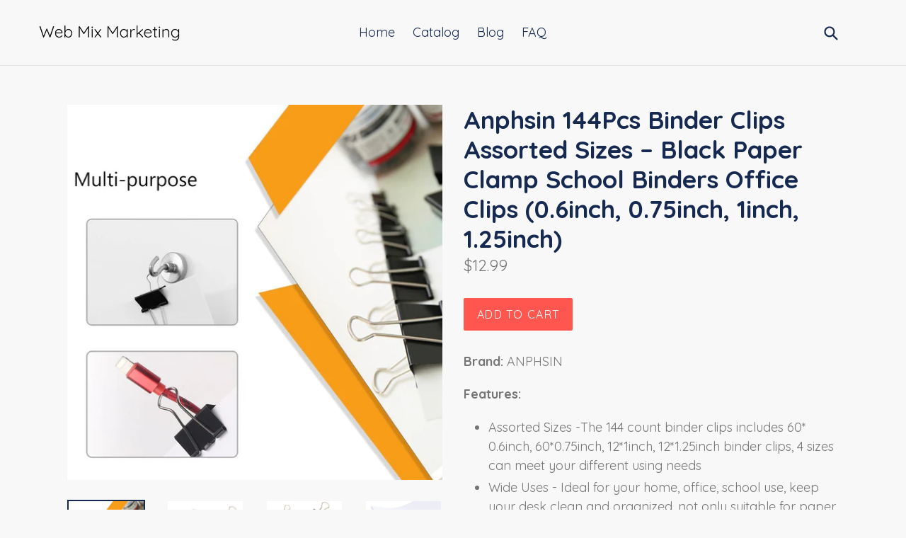

--- FILE ---
content_type: text/html; charset=utf-8
request_url: https://webmixmarketing.com/products/anphsin-144pcs-binder-clips-assorted-sizes-black-paper-clamp-school-binders-office-clips-0-6inch-0-75inch-1inch-1-25inch
body_size: 15472
content:
<!doctype html>
<!--[if IE 9]> <html class="ie9 no-js" lang="en"> <![endif]-->
<!--[if (gt IE 9)|!(IE)]><!--> <html class="no-js" lang="en"> <!--<![endif]-->
<head>
  
  <meta name="p:domain_verify" content="aa984fd18b1ef7e402ae42a9191de635"/>
  
  <meta charset="utf-8">
  <meta http-equiv="X-UA-Compatible" content="IE=edge,chrome=1">
  <meta name="viewport" content="width=device-width,initial-scale=1">
  <meta name="theme-color" content="#ff574f">
  <link rel="canonical" href="https://webmixmarketing.com/products/anphsin-144pcs-binder-clips-assorted-sizes-black-paper-clamp-school-binders-office-clips-0-6inch-0-75inch-1inch-1-25inch">

  

  
  <title>
    Anphsin 144Pcs Binder Clips Assorted Sizes – Black Paper Clamp School 
    
    
    
      &ndash; Web Mix Marketing
    
  </title>

  
    <meta name="description" content="Brand: ANPHSINFeatures: Assorted Sizes -The 144 count binder clips includes 60* 0.6inch, 60*0.75inch, 12*1inch, 12*1.25inch binder clips, 4 sizes can meet your different using needs Wide Uses - Ideal for your home, office, school use, keep your desk clean and organized, not only suitable for paper documents, notebooks,">
  

  <!-- /snippets/social-meta-tags.liquid -->




<meta property="og:site_name" content="Web Mix Marketing">
<meta property="og:url" content="https://webmixmarketing.com/products/anphsin-144pcs-binder-clips-assorted-sizes-black-paper-clamp-school-binders-office-clips-0-6inch-0-75inch-1inch-1-25inch">
<meta property="og:title" content="Anphsin 144Pcs Binder Clips Assorted Sizes – Black Paper Clamp School Binders Office Clips (0.6inch, 0.75inch, 1inch, 1.25inch)">
<meta property="og:type" content="product">
<meta property="og:description" content="Brand: ANPHSINFeatures: Assorted Sizes -The 144 count binder clips includes 60* 0.6inch, 60*0.75inch, 12*1inch, 12*1.25inch binder clips, 4 sizes can meet your different using needs Wide Uses - Ideal for your home, office, school use, keep your desk clean and organized, not only suitable for paper documents, notebooks,">

  <meta property="og:price:amount" content="12.99">
  <meta property="og:price:currency" content="USD">

<meta property="og:image" content="http://webmixmarketing.com/cdn/shop/products/61bDpTaVJ1L_1200x1200.jpg?v=1568016035"><meta property="og:image" content="http://webmixmarketing.com/cdn/shop/products/61x6Hds22AL_1200x1200.jpg?v=1568016035"><meta property="og:image" content="http://webmixmarketing.com/cdn/shop/products/61VocURCYeL_1200x1200.jpg?v=1568016035">
<meta property="og:image:secure_url" content="https://webmixmarketing.com/cdn/shop/products/61bDpTaVJ1L_1200x1200.jpg?v=1568016035"><meta property="og:image:secure_url" content="https://webmixmarketing.com/cdn/shop/products/61x6Hds22AL_1200x1200.jpg?v=1568016035"><meta property="og:image:secure_url" content="https://webmixmarketing.com/cdn/shop/products/61VocURCYeL_1200x1200.jpg?v=1568016035">


<meta name="twitter:card" content="summary_large_image">
<meta name="twitter:title" content="Anphsin 144Pcs Binder Clips Assorted Sizes – Black Paper Clamp School Binders Office Clips (0.6inch, 0.75inch, 1inch, 1.25inch)">
<meta name="twitter:description" content="Brand: ANPHSINFeatures: Assorted Sizes -The 144 count binder clips includes 60* 0.6inch, 60*0.75inch, 12*1inch, 12*1.25inch binder clips, 4 sizes can meet your different using needs Wide Uses - Ideal for your home, office, school use, keep your desk clean and organized, not only suitable for paper documents, notebooks,">


  <link href="//webmixmarketing.com/cdn/shop/t/2/assets/theme.scss.css?v=113897282217536588311656106694" rel="stylesheet" type="text/css" media="all" />
  

  <link href="//fonts.googleapis.com/css?family=Quicksand:400,700" rel="stylesheet" type="text/css" media="all" />


  



  <script>
    var theme = {
      strings: {
        addToCart: "Add to cart",
        soldOut: "Sold out",
        unavailable: "Unavailable",
        showMore: "Show More",
        showLess: "Show Less",
        addressError: "Error looking up that address",
        addressNoResults: "No results for that address",
        addressQueryLimit: "You have exceeded the Google API usage limit. Consider upgrading to a \u003ca href=\"https:\/\/developers.google.com\/maps\/premium\/usage-limits\"\u003ePremium Plan\u003c\/a\u003e.",
        authError: "There was a problem authenticating your Google Maps account."
      },
      moneyFormat: "${{amount}}"
    }

    document.documentElement.className = document.documentElement.className.replace('no-js', 'js');
  </script>

  <!--[if (lte IE 9) ]><script src="//webmixmarketing.com/cdn/shop/t/2/assets/match-media.min.js?v=22265819453975888031552575091" type="text/javascript"></script><![endif]-->

  

  <!--[if (gt IE 9)|!(IE)]><!--><script src="//webmixmarketing.com/cdn/shop/t/2/assets/lazysizes.js?v=68441465964607740661552575091" async="async"></script><!--<![endif]-->
  <!--[if lte IE 9]><script src="//webmixmarketing.com/cdn/shop/t/2/assets/lazysizes.min.js?167"></script><![endif]-->

  <!--[if (gt IE 9)|!(IE)]><!--><script src="//webmixmarketing.com/cdn/shop/t/2/assets/vendor.js?v=136118274122071307521552575092" defer="defer"></script><!--<![endif]-->
  <!--[if lte IE 9]><script src="//webmixmarketing.com/cdn/shop/t/2/assets/vendor.js?v=136118274122071307521552575092"></script><![endif]-->

  <!--[if (gt IE 9)|!(IE)]><!--><script src="//webmixmarketing.com/cdn/shop/t/2/assets/theme.js?v=175072609754299674291552575091" defer="defer"></script><!--<![endif]-->
  <!--[if lte IE 9]><script src="//webmixmarketing.com/cdn/shop/t/2/assets/theme.js?v=175072609754299674291552575091"></script><![endif]-->

  <script>window.performance && window.performance.mark && window.performance.mark('shopify.content_for_header.start');</script><meta id="shopify-digital-wallet" name="shopify-digital-wallet" content="/8566276176/digital_wallets/dialog">
<link rel="alternate" type="application/json+oembed" href="https://webmixmarketing.com/products/anphsin-144pcs-binder-clips-assorted-sizes-black-paper-clamp-school-binders-office-clips-0-6inch-0-75inch-1inch-1-25inch.oembed">
<script async="async" src="/checkouts/internal/preloads.js?locale=en-US"></script>
<script id="shopify-features" type="application/json">{"accessToken":"00c14d1789a1f484cb9236beccaaef96","betas":["rich-media-storefront-analytics"],"domain":"webmixmarketing.com","predictiveSearch":true,"shopId":8566276176,"locale":"en"}</script>
<script>var Shopify = Shopify || {};
Shopify.shop = "webmixmarketing.myshopify.com";
Shopify.locale = "en";
Shopify.currency = {"active":"USD","rate":"1.0"};
Shopify.country = "US";
Shopify.theme = {"name":"debut-customized-08mar2019-0611am","id":47311454288,"schema_name":"Debut","schema_version":"2.2.1","theme_store_id":null,"role":"main"};
Shopify.theme.handle = "null";
Shopify.theme.style = {"id":null,"handle":null};
Shopify.cdnHost = "webmixmarketing.com/cdn";
Shopify.routes = Shopify.routes || {};
Shopify.routes.root = "/";</script>
<script type="module">!function(o){(o.Shopify=o.Shopify||{}).modules=!0}(window);</script>
<script>!function(o){function n(){var o=[];function n(){o.push(Array.prototype.slice.apply(arguments))}return n.q=o,n}var t=o.Shopify=o.Shopify||{};t.loadFeatures=n(),t.autoloadFeatures=n()}(window);</script>
<script id="shop-js-analytics" type="application/json">{"pageType":"product"}</script>
<script defer="defer" async type="module" src="//webmixmarketing.com/cdn/shopifycloud/shop-js/modules/v2/client.init-shop-cart-sync_COMZFrEa.en.esm.js"></script>
<script defer="defer" async type="module" src="//webmixmarketing.com/cdn/shopifycloud/shop-js/modules/v2/chunk.common_CdXrxk3f.esm.js"></script>
<script type="module">
  await import("//webmixmarketing.com/cdn/shopifycloud/shop-js/modules/v2/client.init-shop-cart-sync_COMZFrEa.en.esm.js");
await import("//webmixmarketing.com/cdn/shopifycloud/shop-js/modules/v2/chunk.common_CdXrxk3f.esm.js");

  window.Shopify.SignInWithShop?.initShopCartSync?.({"fedCMEnabled":true,"windoidEnabled":true});

</script>
<script id="__st">var __st={"a":8566276176,"offset":-18000,"reqid":"f53faba9-6db0-4f8e-9064-28c129e00f54-1763226415","pageurl":"webmixmarketing.com\/products\/anphsin-144pcs-binder-clips-assorted-sizes-black-paper-clamp-school-binders-office-clips-0-6inch-0-75inch-1inch-1-25inch","u":"2df04601bec9","p":"product","rtyp":"product","rid":2501954469968};</script>
<script>window.ShopifyPaypalV4VisibilityTracking = true;</script>
<script id="captcha-bootstrap">!function(){'use strict';const t='contact',e='account',n='new_comment',o=[[t,t],['blogs',n],['comments',n],[t,'customer']],c=[[e,'customer_login'],[e,'guest_login'],[e,'recover_customer_password'],[e,'create_customer']],r=t=>t.map((([t,e])=>`form[action*='/${t}']:not([data-nocaptcha='true']) input[name='form_type'][value='${e}']`)).join(','),a=t=>()=>t?[...document.querySelectorAll(t)].map((t=>t.form)):[];function s(){const t=[...o],e=r(t);return a(e)}const i='password',u='form_key',d=['recaptcha-v3-token','g-recaptcha-response','h-captcha-response',i],f=()=>{try{return window.sessionStorage}catch{return}},m='__shopify_v',_=t=>t.elements[u];function p(t,e,n=!1){try{const o=window.sessionStorage,c=JSON.parse(o.getItem(e)),{data:r}=function(t){const{data:e,action:n}=t;return t[m]||n?{data:e,action:n}:{data:t,action:n}}(c);for(const[e,n]of Object.entries(r))t.elements[e]&&(t.elements[e].value=n);n&&o.removeItem(e)}catch(o){console.error('form repopulation failed',{error:o})}}const l='form_type',E='cptcha';function T(t){t.dataset[E]=!0}const w=window,h=w.document,L='Shopify',v='ce_forms',y='captcha';let A=!1;((t,e)=>{const n=(g='f06e6c50-85a8-45c8-87d0-21a2b65856fe',I='https://cdn.shopify.com/shopifycloud/storefront-forms-hcaptcha/ce_storefront_forms_captcha_hcaptcha.v1.5.2.iife.js',D={infoText:'Protected by hCaptcha',privacyText:'Privacy',termsText:'Terms'},(t,e,n)=>{const o=w[L][v],c=o.bindForm;if(c)return c(t,g,e,D).then(n);var r;o.q.push([[t,g,e,D],n]),r=I,A||(h.body.append(Object.assign(h.createElement('script'),{id:'captcha-provider',async:!0,src:r})),A=!0)});var g,I,D;w[L]=w[L]||{},w[L][v]=w[L][v]||{},w[L][v].q=[],w[L][y]=w[L][y]||{},w[L][y].protect=function(t,e){n(t,void 0,e),T(t)},Object.freeze(w[L][y]),function(t,e,n,w,h,L){const[v,y,A,g]=function(t,e,n){const i=e?o:[],u=t?c:[],d=[...i,...u],f=r(d),m=r(i),_=r(d.filter((([t,e])=>n.includes(e))));return[a(f),a(m),a(_),s()]}(w,h,L),I=t=>{const e=t.target;return e instanceof HTMLFormElement?e:e&&e.form},D=t=>v().includes(t);t.addEventListener('submit',(t=>{const e=I(t);if(!e)return;const n=D(e)&&!e.dataset.hcaptchaBound&&!e.dataset.recaptchaBound,o=_(e),c=g().includes(e)&&(!o||!o.value);(n||c)&&t.preventDefault(),c&&!n&&(function(t){try{if(!f())return;!function(t){const e=f();if(!e)return;const n=_(t);if(!n)return;const o=n.value;o&&e.removeItem(o)}(t);const e=Array.from(Array(32),(()=>Math.random().toString(36)[2])).join('');!function(t,e){_(t)||t.append(Object.assign(document.createElement('input'),{type:'hidden',name:u})),t.elements[u].value=e}(t,e),function(t,e){const n=f();if(!n)return;const o=[...t.querySelectorAll(`input[type='${i}']`)].map((({name:t})=>t)),c=[...d,...o],r={};for(const[a,s]of new FormData(t).entries())c.includes(a)||(r[a]=s);n.setItem(e,JSON.stringify({[m]:1,action:t.action,data:r}))}(t,e)}catch(e){console.error('failed to persist form',e)}}(e),e.submit())}));const S=(t,e)=>{t&&!t.dataset[E]&&(n(t,e.some((e=>e===t))),T(t))};for(const o of['focusin','change'])t.addEventListener(o,(t=>{const e=I(t);D(e)&&S(e,y())}));const B=e.get('form_key'),M=e.get(l),P=B&&M;t.addEventListener('DOMContentLoaded',(()=>{const t=y();if(P)for(const e of t)e.elements[l].value===M&&p(e,B);[...new Set([...A(),...v().filter((t=>'true'===t.dataset.shopifyCaptcha))])].forEach((e=>S(e,t)))}))}(h,new URLSearchParams(w.location.search),n,t,e,['guest_login'])})(!0,!0)}();</script>
<script integrity="sha256-52AcMU7V7pcBOXWImdc/TAGTFKeNjmkeM1Pvks/DTgc=" data-source-attribution="shopify.loadfeatures" defer="defer" src="//webmixmarketing.com/cdn/shopifycloud/storefront/assets/storefront/load_feature-81c60534.js" crossorigin="anonymous"></script>
<script data-source-attribution="shopify.dynamic_checkout.dynamic.init">var Shopify=Shopify||{};Shopify.PaymentButton=Shopify.PaymentButton||{isStorefrontPortableWallets:!0,init:function(){window.Shopify.PaymentButton.init=function(){};var t=document.createElement("script");t.src="https://webmixmarketing.com/cdn/shopifycloud/portable-wallets/latest/portable-wallets.en.js",t.type="module",document.head.appendChild(t)}};
</script>
<script data-source-attribution="shopify.dynamic_checkout.buyer_consent">
  function portableWalletsHideBuyerConsent(e){var t=document.getElementById("shopify-buyer-consent"),n=document.getElementById("shopify-subscription-policy-button");t&&n&&(t.classList.add("hidden"),t.setAttribute("aria-hidden","true"),n.removeEventListener("click",e))}function portableWalletsShowBuyerConsent(e){var t=document.getElementById("shopify-buyer-consent"),n=document.getElementById("shopify-subscription-policy-button");t&&n&&(t.classList.remove("hidden"),t.removeAttribute("aria-hidden"),n.addEventListener("click",e))}window.Shopify?.PaymentButton&&(window.Shopify.PaymentButton.hideBuyerConsent=portableWalletsHideBuyerConsent,window.Shopify.PaymentButton.showBuyerConsent=portableWalletsShowBuyerConsent);
</script>
<script data-source-attribution="shopify.dynamic_checkout.cart.bootstrap">document.addEventListener("DOMContentLoaded",(function(){function t(){return document.querySelector("shopify-accelerated-checkout-cart, shopify-accelerated-checkout")}if(t())Shopify.PaymentButton.init();else{new MutationObserver((function(e,n){t()&&(Shopify.PaymentButton.init(),n.disconnect())})).observe(document.body,{childList:!0,subtree:!0})}}));
</script>

<script>window.performance && window.performance.mark && window.performance.mark('shopify.content_for_header.end');</script>
<link href="https://monorail-edge.shopifysvc.com" rel="dns-prefetch">
<script>(function(){if ("sendBeacon" in navigator && "performance" in window) {try {var session_token_from_headers = performance.getEntriesByType('navigation')[0].serverTiming.find(x => x.name == '_s').description;} catch {var session_token_from_headers = undefined;}var session_cookie_matches = document.cookie.match(/_shopify_s=([^;]*)/);var session_token_from_cookie = session_cookie_matches && session_cookie_matches.length === 2 ? session_cookie_matches[1] : "";var session_token = session_token_from_headers || session_token_from_cookie || "";function handle_abandonment_event(e) {var entries = performance.getEntries().filter(function(entry) {return /monorail-edge.shopifysvc.com/.test(entry.name);});if (!window.abandonment_tracked && entries.length === 0) {window.abandonment_tracked = true;var currentMs = Date.now();var navigation_start = performance.timing.navigationStart;var payload = {shop_id: 8566276176,url: window.location.href,navigation_start,duration: currentMs - navigation_start,session_token,page_type: "product"};window.navigator.sendBeacon("https://monorail-edge.shopifysvc.com/v1/produce", JSON.stringify({schema_id: "online_store_buyer_site_abandonment/1.1",payload: payload,metadata: {event_created_at_ms: currentMs,event_sent_at_ms: currentMs}}));}}window.addEventListener('pagehide', handle_abandonment_event);}}());</script>
<script id="web-pixels-manager-setup">(function e(e,d,r,n,o){if(void 0===o&&(o={}),!Boolean(null===(a=null===(i=window.Shopify)||void 0===i?void 0:i.analytics)||void 0===a?void 0:a.replayQueue)){var i,a;window.Shopify=window.Shopify||{};var t=window.Shopify;t.analytics=t.analytics||{};var s=t.analytics;s.replayQueue=[],s.publish=function(e,d,r){return s.replayQueue.push([e,d,r]),!0};try{self.performance.mark("wpm:start")}catch(e){}var l=function(){var e={modern:/Edge?\/(1{2}[4-9]|1[2-9]\d|[2-9]\d{2}|\d{4,})\.\d+(\.\d+|)|Firefox\/(1{2}[4-9]|1[2-9]\d|[2-9]\d{2}|\d{4,})\.\d+(\.\d+|)|Chrom(ium|e)\/(9{2}|\d{3,})\.\d+(\.\d+|)|(Maci|X1{2}).+ Version\/(15\.\d+|(1[6-9]|[2-9]\d|\d{3,})\.\d+)([,.]\d+|)( \(\w+\)|)( Mobile\/\w+|) Safari\/|Chrome.+OPR\/(9{2}|\d{3,})\.\d+\.\d+|(CPU[ +]OS|iPhone[ +]OS|CPU[ +]iPhone|CPU IPhone OS|CPU iPad OS)[ +]+(15[._]\d+|(1[6-9]|[2-9]\d|\d{3,})[._]\d+)([._]\d+|)|Android:?[ /-](13[3-9]|1[4-9]\d|[2-9]\d{2}|\d{4,})(\.\d+|)(\.\d+|)|Android.+Firefox\/(13[5-9]|1[4-9]\d|[2-9]\d{2}|\d{4,})\.\d+(\.\d+|)|Android.+Chrom(ium|e)\/(13[3-9]|1[4-9]\d|[2-9]\d{2}|\d{4,})\.\d+(\.\d+|)|SamsungBrowser\/([2-9]\d|\d{3,})\.\d+/,legacy:/Edge?\/(1[6-9]|[2-9]\d|\d{3,})\.\d+(\.\d+|)|Firefox\/(5[4-9]|[6-9]\d|\d{3,})\.\d+(\.\d+|)|Chrom(ium|e)\/(5[1-9]|[6-9]\d|\d{3,})\.\d+(\.\d+|)([\d.]+$|.*Safari\/(?![\d.]+ Edge\/[\d.]+$))|(Maci|X1{2}).+ Version\/(10\.\d+|(1[1-9]|[2-9]\d|\d{3,})\.\d+)([,.]\d+|)( \(\w+\)|)( Mobile\/\w+|) Safari\/|Chrome.+OPR\/(3[89]|[4-9]\d|\d{3,})\.\d+\.\d+|(CPU[ +]OS|iPhone[ +]OS|CPU[ +]iPhone|CPU IPhone OS|CPU iPad OS)[ +]+(10[._]\d+|(1[1-9]|[2-9]\d|\d{3,})[._]\d+)([._]\d+|)|Android:?[ /-](13[3-9]|1[4-9]\d|[2-9]\d{2}|\d{4,})(\.\d+|)(\.\d+|)|Mobile Safari.+OPR\/([89]\d|\d{3,})\.\d+\.\d+|Android.+Firefox\/(13[5-9]|1[4-9]\d|[2-9]\d{2}|\d{4,})\.\d+(\.\d+|)|Android.+Chrom(ium|e)\/(13[3-9]|1[4-9]\d|[2-9]\d{2}|\d{4,})\.\d+(\.\d+|)|Android.+(UC? ?Browser|UCWEB|U3)[ /]?(15\.([5-9]|\d{2,})|(1[6-9]|[2-9]\d|\d{3,})\.\d+)\.\d+|SamsungBrowser\/(5\.\d+|([6-9]|\d{2,})\.\d+)|Android.+MQ{2}Browser\/(14(\.(9|\d{2,})|)|(1[5-9]|[2-9]\d|\d{3,})(\.\d+|))(\.\d+|)|K[Aa][Ii]OS\/(3\.\d+|([4-9]|\d{2,})\.\d+)(\.\d+|)/},d=e.modern,r=e.legacy,n=navigator.userAgent;return n.match(d)?"modern":n.match(r)?"legacy":"unknown"}(),u="modern"===l?"modern":"legacy",c=(null!=n?n:{modern:"",legacy:""})[u],f=function(e){return[e.baseUrl,"/wpm","/b",e.hashVersion,"modern"===e.buildTarget?"m":"l",".js"].join("")}({baseUrl:d,hashVersion:r,buildTarget:u}),m=function(e){var d=e.version,r=e.bundleTarget,n=e.surface,o=e.pageUrl,i=e.monorailEndpoint;return{emit:function(e){var a=e.status,t=e.errorMsg,s=(new Date).getTime(),l=JSON.stringify({metadata:{event_sent_at_ms:s},events:[{schema_id:"web_pixels_manager_load/3.1",payload:{version:d,bundle_target:r,page_url:o,status:a,surface:n,error_msg:t},metadata:{event_created_at_ms:s}}]});if(!i)return console&&console.warn&&console.warn("[Web Pixels Manager] No Monorail endpoint provided, skipping logging."),!1;try{return self.navigator.sendBeacon.bind(self.navigator)(i,l)}catch(e){}var u=new XMLHttpRequest;try{return u.open("POST",i,!0),u.setRequestHeader("Content-Type","text/plain"),u.send(l),!0}catch(e){return console&&console.warn&&console.warn("[Web Pixels Manager] Got an unhandled error while logging to Monorail."),!1}}}}({version:r,bundleTarget:l,surface:e.surface,pageUrl:self.location.href,monorailEndpoint:e.monorailEndpoint});try{o.browserTarget=l,function(e){var d=e.src,r=e.async,n=void 0===r||r,o=e.onload,i=e.onerror,a=e.sri,t=e.scriptDataAttributes,s=void 0===t?{}:t,l=document.createElement("script"),u=document.querySelector("head"),c=document.querySelector("body");if(l.async=n,l.src=d,a&&(l.integrity=a,l.crossOrigin="anonymous"),s)for(var f in s)if(Object.prototype.hasOwnProperty.call(s,f))try{l.dataset[f]=s[f]}catch(e){}if(o&&l.addEventListener("load",o),i&&l.addEventListener("error",i),u)u.appendChild(l);else{if(!c)throw new Error("Did not find a head or body element to append the script");c.appendChild(l)}}({src:f,async:!0,onload:function(){if(!function(){var e,d;return Boolean(null===(d=null===(e=window.Shopify)||void 0===e?void 0:e.analytics)||void 0===d?void 0:d.initialized)}()){var d=window.webPixelsManager.init(e)||void 0;if(d){var r=window.Shopify.analytics;r.replayQueue.forEach((function(e){var r=e[0],n=e[1],o=e[2];d.publishCustomEvent(r,n,o)})),r.replayQueue=[],r.publish=d.publishCustomEvent,r.visitor=d.visitor,r.initialized=!0}}},onerror:function(){return m.emit({status:"failed",errorMsg:"".concat(f," has failed to load")})},sri:function(e){var d=/^sha384-[A-Za-z0-9+/=]+$/;return"string"==typeof e&&d.test(e)}(c)?c:"",scriptDataAttributes:o}),m.emit({status:"loading"})}catch(e){m.emit({status:"failed",errorMsg:(null==e?void 0:e.message)||"Unknown error"})}}})({shopId: 8566276176,storefrontBaseUrl: "https://webmixmarketing.com",extensionsBaseUrl: "https://extensions.shopifycdn.com/cdn/shopifycloud/web-pixels-manager",monorailEndpoint: "https://monorail-edge.shopifysvc.com/unstable/produce_batch",surface: "storefront-renderer",enabledBetaFlags: ["2dca8a86"],webPixelsConfigList: [{"id":"shopify-app-pixel","configuration":"{}","eventPayloadVersion":"v1","runtimeContext":"STRICT","scriptVersion":"0450","apiClientId":"shopify-pixel","type":"APP","privacyPurposes":["ANALYTICS","MARKETING"]},{"id":"shopify-custom-pixel","eventPayloadVersion":"v1","runtimeContext":"LAX","scriptVersion":"0450","apiClientId":"shopify-pixel","type":"CUSTOM","privacyPurposes":["ANALYTICS","MARKETING"]}],isMerchantRequest: false,initData: {"shop":{"name":"Web Mix Marketing","paymentSettings":{"currencyCode":"USD"},"myshopifyDomain":"webmixmarketing.myshopify.com","countryCode":"US","storefrontUrl":"https:\/\/webmixmarketing.com"},"customer":null,"cart":null,"checkout":null,"productVariants":[{"price":{"amount":12.99,"currencyCode":"USD"},"product":{"title":"Anphsin 144Pcs Binder Clips Assorted Sizes – Black Paper Clamp School Binders Office Clips (0.6inch, 0.75inch, 1inch, 1.25inch)","vendor":"Home Organization Buyers Guide","id":"2501954469968","untranslatedTitle":"Anphsin 144Pcs Binder Clips Assorted Sizes – Black Paper Clamp School Binders Office Clips (0.6inch, 0.75inch, 1inch, 1.25inch)","url":"\/products\/anphsin-144pcs-binder-clips-assorted-sizes-black-paper-clamp-school-binders-office-clips-0-6inch-0-75inch-1inch-1-25inch","type":""},"id":"21690346930256","image":{"src":"\/\/webmixmarketing.com\/cdn\/shop\/products\/61bDpTaVJ1L.jpg?v=1568016035"},"sku":"B07F2WBZMP","title":"Default Title","untranslatedTitle":"Default Title"}],"purchasingCompany":null},},"https://webmixmarketing.com/cdn","ae1676cfwd2530674p4253c800m34e853cb",{"modern":"","legacy":""},{"shopId":"8566276176","storefrontBaseUrl":"https:\/\/webmixmarketing.com","extensionBaseUrl":"https:\/\/extensions.shopifycdn.com\/cdn\/shopifycloud\/web-pixels-manager","surface":"storefront-renderer","enabledBetaFlags":"[\"2dca8a86\"]","isMerchantRequest":"false","hashVersion":"ae1676cfwd2530674p4253c800m34e853cb","publish":"custom","events":"[[\"page_viewed\",{}],[\"product_viewed\",{\"productVariant\":{\"price\":{\"amount\":12.99,\"currencyCode\":\"USD\"},\"product\":{\"title\":\"Anphsin 144Pcs Binder Clips Assorted Sizes – Black Paper Clamp School Binders Office Clips (0.6inch, 0.75inch, 1inch, 1.25inch)\",\"vendor\":\"Home Organization Buyers Guide\",\"id\":\"2501954469968\",\"untranslatedTitle\":\"Anphsin 144Pcs Binder Clips Assorted Sizes – Black Paper Clamp School Binders Office Clips (0.6inch, 0.75inch, 1inch, 1.25inch)\",\"url\":\"\/products\/anphsin-144pcs-binder-clips-assorted-sizes-black-paper-clamp-school-binders-office-clips-0-6inch-0-75inch-1inch-1-25inch\",\"type\":\"\"},\"id\":\"21690346930256\",\"image\":{\"src\":\"\/\/webmixmarketing.com\/cdn\/shop\/products\/61bDpTaVJ1L.jpg?v=1568016035\"},\"sku\":\"B07F2WBZMP\",\"title\":\"Default Title\",\"untranslatedTitle\":\"Default Title\"}}]]"});</script><script>
  window.ShopifyAnalytics = window.ShopifyAnalytics || {};
  window.ShopifyAnalytics.meta = window.ShopifyAnalytics.meta || {};
  window.ShopifyAnalytics.meta.currency = 'USD';
  var meta = {"product":{"id":2501954469968,"gid":"gid:\/\/shopify\/Product\/2501954469968","vendor":"Home Organization Buyers Guide","type":"","variants":[{"id":21690346930256,"price":1299,"name":"Anphsin 144Pcs Binder Clips Assorted Sizes – Black Paper Clamp School Binders Office Clips (0.6inch, 0.75inch, 1inch, 1.25inch)","public_title":null,"sku":"B07F2WBZMP"}],"remote":false},"page":{"pageType":"product","resourceType":"product","resourceId":2501954469968}};
  for (var attr in meta) {
    window.ShopifyAnalytics.meta[attr] = meta[attr];
  }
</script>
<script class="analytics">
  (function () {
    var customDocumentWrite = function(content) {
      var jquery = null;

      if (window.jQuery) {
        jquery = window.jQuery;
      } else if (window.Checkout && window.Checkout.$) {
        jquery = window.Checkout.$;
      }

      if (jquery) {
        jquery('body').append(content);
      }
    };

    var hasLoggedConversion = function(token) {
      if (token) {
        return document.cookie.indexOf('loggedConversion=' + token) !== -1;
      }
      return false;
    }

    var setCookieIfConversion = function(token) {
      if (token) {
        var twoMonthsFromNow = new Date(Date.now());
        twoMonthsFromNow.setMonth(twoMonthsFromNow.getMonth() + 2);

        document.cookie = 'loggedConversion=' + token + '; expires=' + twoMonthsFromNow;
      }
    }

    var trekkie = window.ShopifyAnalytics.lib = window.trekkie = window.trekkie || [];
    if (trekkie.integrations) {
      return;
    }
    trekkie.methods = [
      'identify',
      'page',
      'ready',
      'track',
      'trackForm',
      'trackLink'
    ];
    trekkie.factory = function(method) {
      return function() {
        var args = Array.prototype.slice.call(arguments);
        args.unshift(method);
        trekkie.push(args);
        return trekkie;
      };
    };
    for (var i = 0; i < trekkie.methods.length; i++) {
      var key = trekkie.methods[i];
      trekkie[key] = trekkie.factory(key);
    }
    trekkie.load = function(config) {
      trekkie.config = config || {};
      trekkie.config.initialDocumentCookie = document.cookie;
      var first = document.getElementsByTagName('script')[0];
      var script = document.createElement('script');
      script.type = 'text/javascript';
      script.onerror = function(e) {
        var scriptFallback = document.createElement('script');
        scriptFallback.type = 'text/javascript';
        scriptFallback.onerror = function(error) {
                var Monorail = {
      produce: function produce(monorailDomain, schemaId, payload) {
        var currentMs = new Date().getTime();
        var event = {
          schema_id: schemaId,
          payload: payload,
          metadata: {
            event_created_at_ms: currentMs,
            event_sent_at_ms: currentMs
          }
        };
        return Monorail.sendRequest("https://" + monorailDomain + "/v1/produce", JSON.stringify(event));
      },
      sendRequest: function sendRequest(endpointUrl, payload) {
        // Try the sendBeacon API
        if (window && window.navigator && typeof window.navigator.sendBeacon === 'function' && typeof window.Blob === 'function' && !Monorail.isIos12()) {
          var blobData = new window.Blob([payload], {
            type: 'text/plain'
          });

          if (window.navigator.sendBeacon(endpointUrl, blobData)) {
            return true;
          } // sendBeacon was not successful

        } // XHR beacon

        var xhr = new XMLHttpRequest();

        try {
          xhr.open('POST', endpointUrl);
          xhr.setRequestHeader('Content-Type', 'text/plain');
          xhr.send(payload);
        } catch (e) {
          console.log(e);
        }

        return false;
      },
      isIos12: function isIos12() {
        return window.navigator.userAgent.lastIndexOf('iPhone; CPU iPhone OS 12_') !== -1 || window.navigator.userAgent.lastIndexOf('iPad; CPU OS 12_') !== -1;
      }
    };
    Monorail.produce('monorail-edge.shopifysvc.com',
      'trekkie_storefront_load_errors/1.1',
      {shop_id: 8566276176,
      theme_id: 47311454288,
      app_name: "storefront",
      context_url: window.location.href,
      source_url: "//webmixmarketing.com/cdn/s/trekkie.storefront.308893168db1679b4a9f8a086857af995740364f.min.js"});

        };
        scriptFallback.async = true;
        scriptFallback.src = '//webmixmarketing.com/cdn/s/trekkie.storefront.308893168db1679b4a9f8a086857af995740364f.min.js';
        first.parentNode.insertBefore(scriptFallback, first);
      };
      script.async = true;
      script.src = '//webmixmarketing.com/cdn/s/trekkie.storefront.308893168db1679b4a9f8a086857af995740364f.min.js';
      first.parentNode.insertBefore(script, first);
    };
    trekkie.load(
      {"Trekkie":{"appName":"storefront","development":false,"defaultAttributes":{"shopId":8566276176,"isMerchantRequest":null,"themeId":47311454288,"themeCityHash":"4285000444874564678","contentLanguage":"en","currency":"USD","eventMetadataId":"b3e8273a-4d9f-49c3-8492-eb0aa67a77b5"},"isServerSideCookieWritingEnabled":true,"monorailRegion":"shop_domain","enabledBetaFlags":["f0df213a"]},"Session Attribution":{},"S2S":{"facebookCapiEnabled":false,"source":"trekkie-storefront-renderer","apiClientId":580111}}
    );

    var loaded = false;
    trekkie.ready(function() {
      if (loaded) return;
      loaded = true;

      window.ShopifyAnalytics.lib = window.trekkie;

      var originalDocumentWrite = document.write;
      document.write = customDocumentWrite;
      try { window.ShopifyAnalytics.merchantGoogleAnalytics.call(this); } catch(error) {};
      document.write = originalDocumentWrite;

      window.ShopifyAnalytics.lib.page(null,{"pageType":"product","resourceType":"product","resourceId":2501954469968,"shopifyEmitted":true});

      var match = window.location.pathname.match(/checkouts\/(.+)\/(thank_you|post_purchase)/)
      var token = match? match[1]: undefined;
      if (!hasLoggedConversion(token)) {
        setCookieIfConversion(token);
        window.ShopifyAnalytics.lib.track("Viewed Product",{"currency":"USD","variantId":21690346930256,"productId":2501954469968,"productGid":"gid:\/\/shopify\/Product\/2501954469968","name":"Anphsin 144Pcs Binder Clips Assorted Sizes – Black Paper Clamp School Binders Office Clips (0.6inch, 0.75inch, 1inch, 1.25inch)","price":"12.99","sku":"B07F2WBZMP","brand":"Home Organization Buyers Guide","variant":null,"category":"","nonInteraction":true,"remote":false},undefined,undefined,{"shopifyEmitted":true});
      window.ShopifyAnalytics.lib.track("monorail:\/\/trekkie_storefront_viewed_product\/1.1",{"currency":"USD","variantId":21690346930256,"productId":2501954469968,"productGid":"gid:\/\/shopify\/Product\/2501954469968","name":"Anphsin 144Pcs Binder Clips Assorted Sizes – Black Paper Clamp School Binders Office Clips (0.6inch, 0.75inch, 1inch, 1.25inch)","price":"12.99","sku":"B07F2WBZMP","brand":"Home Organization Buyers Guide","variant":null,"category":"","nonInteraction":true,"remote":false,"referer":"https:\/\/webmixmarketing.com\/products\/anphsin-144pcs-binder-clips-assorted-sizes-black-paper-clamp-school-binders-office-clips-0-6inch-0-75inch-1inch-1-25inch"});
      }
    });


        var eventsListenerScript = document.createElement('script');
        eventsListenerScript.async = true;
        eventsListenerScript.src = "//webmixmarketing.com/cdn/shopifycloud/storefront/assets/shop_events_listener-3da45d37.js";
        document.getElementsByTagName('head')[0].appendChild(eventsListenerScript);

})();</script>
<script
  defer
  src="https://webmixmarketing.com/cdn/shopifycloud/perf-kit/shopify-perf-kit-2.1.2.min.js"
  data-application="storefront-renderer"
  data-shop-id="8566276176"
  data-render-region="gcp-us-central1"
  data-page-type="product"
  data-theme-instance-id="47311454288"
  data-theme-name="Debut"
  data-theme-version="2.2.1"
  data-monorail-region="shop_domain"
  data-resource-timing-sampling-rate="10"
  data-shs="true"
  data-shs-beacon="true"
  data-shs-export-with-fetch="true"
  data-shs-logs-sample-rate="1"
></script>
</head>

<body class="template-product">

  <a class="in-page-link visually-hidden skip-link" href="#MainContent">Skip to content</a>

  <div id="SearchDrawer" class="search-bar drawer drawer--top">
    <div class="search-bar__table">
      <div class="search-bar__table-cell search-bar__form-wrapper">
        <form class="search search-bar__form" action="/search" method="get" role="search">
          <button class="search-bar__submit search__submit btn--link" type="submit">
            <svg aria-hidden="true" focusable="false" role="presentation" class="icon icon-search" viewBox="0 0 37 40"><path d="M35.6 36l-9.8-9.8c4.1-5.4 3.6-13.2-1.3-18.1-5.4-5.4-14.2-5.4-19.7 0-5.4 5.4-5.4 14.2 0 19.7 2.6 2.6 6.1 4.1 9.8 4.1 3 0 5.9-1 8.3-2.8l9.8 9.8c.4.4.9.6 1.4.6s1-.2 1.4-.6c.9-.9.9-2.1.1-2.9zm-20.9-8.2c-2.6 0-5.1-1-7-2.9-3.9-3.9-3.9-10.1 0-14C9.6 9 12.2 8 14.7 8s5.1 1 7 2.9c3.9 3.9 3.9 10.1 0 14-1.9 1.9-4.4 2.9-7 2.9z"/></svg>
            <span class="icon__fallback-text">Submit</span>
          </button>
          <input class="search__input search-bar__input" type="search" name="q" value="" placeholder="Search" aria-label="Search">
        </form>
      </div>
      <div class="search-bar__table-cell text-right">
        <button type="button" class="btn--link search-bar__close js-drawer-close">
          <svg aria-hidden="true" focusable="false" role="presentation" class="icon icon-close" viewBox="0 0 37 40"><path d="M21.3 23l11-11c.8-.8.8-2 0-2.8-.8-.8-2-.8-2.8 0l-11 11-11-11c-.8-.8-2-.8-2.8 0-.8.8-.8 2 0 2.8l11 11-11 11c-.8.8-.8 2 0 2.8.4.4.9.6 1.4.6s1-.2 1.4-.6l11-11 11 11c.4.4.9.6 1.4.6s1-.2 1.4-.6c.8-.8.8-2 0-2.8l-11-11z"/></svg>
          <span class="icon__fallback-text">Close search</span>
        </button>
      </div>
    </div>
  </div>

  <div id="shopify-section-header" class="shopify-section">

<div data-section-id="header" data-section-type="header-section">
  <nav class="mobile-nav-wrapper medium-up--hide" role="navigation">
  <ul id="MobileNav" class="mobile-nav">
    
<li class="mobile-nav__item border-bottom">
        
          <a href="/" class="mobile-nav__link">
            Home
          </a>
        
      </li>
    
<li class="mobile-nav__item border-bottom">
        
          <a href="/collections/all" class="mobile-nav__link">
            Catalog
          </a>
        
      </li>
    
<li class="mobile-nav__item border-bottom">
        
          <a href="/blogs/news" class="mobile-nav__link">
            Blog
          </a>
        
      </li>
    
<li class="mobile-nav__item">
        
          <a href="/pages/frequently-asked-questions" class="mobile-nav__link">
            FAQ
          </a>
        
      </li>
    
  </ul>
</nav>

  

  <header class="site-header border-bottom logo--left" role="banner">
    <div class="grid grid--no-gutters grid--table">
      

      

      <div class="grid__item small--one-half medium-up--one-quarter logo-align--left">
        
        
          <div class="h2 site-header__logo" itemscope itemtype="http://schema.org/Organization">
        
          
<a href="/" itemprop="url" class="site-header__logo-image">
              
              <img class="lazyload js"
                   src="//webmixmarketing.com/cdn/shop/files/Web_Mix_Marketing_Quicksand_300x300.png?v=1614290486"
                   data-src="//webmixmarketing.com/cdn/shop/files/Web_Mix_Marketing_Quicksand_{width}x.png?v=1614290486"
                   data-widths="[180, 360, 540, 720, 900, 1080, 1296, 1512, 1728, 2048]"
                   data-aspectratio="3.240506329113924"
                   data-sizes="auto"
                   alt="Web Mix Marketing"
                   style="max-width: 200px">
              <noscript>
                
                <img src="//webmixmarketing.com/cdn/shop/files/Web_Mix_Marketing_Quicksand_200x.png?v=1614290486"
                     srcset="//webmixmarketing.com/cdn/shop/files/Web_Mix_Marketing_Quicksand_200x.png?v=1614290486 1x, //webmixmarketing.com/cdn/shop/files/Web_Mix_Marketing_Quicksand_200x@2x.png?v=1614290486 2x"
                     alt="Web Mix Marketing"
                     itemprop="logo"
                     style="max-width: 200px;">
              </noscript>
            </a>
          
        
          </div>
        
      </div>

      
        <nav class="grid__item medium-up--one-half small--hide" id="AccessibleNav" role="navigation">
          <ul class="site-nav list--inline " id="SiteNav">
  



    
      <li>
        <a href="/" class="site-nav__link site-nav__link--main">Home</a>
      </li>
    
  



    
      <li>
        <a href="/collections/all" class="site-nav__link site-nav__link--main">Catalog</a>
      </li>
    
  



    
      <li>
        <a href="/blogs/news" class="site-nav__link site-nav__link--main">Blog</a>
      </li>
    
  



    
      <li>
        <a href="/pages/frequently-asked-questions" class="site-nav__link site-nav__link--main">FAQ</a>
      </li>
    
  
</ul>

        </nav>
      

      <div class="grid__item small--one-half medium-up--one-quarter text-right site-header__icons">
        <div class="site-header__icons-wrapper">
          
            <div class="site-header__search small--hide">
              <form action="/search" method="get" class="search-header search" role="search">
  <input class="search-header__input search__input"
    type="search"
    name="q"
    placeholder="Search"
    aria-label="Search">
  <button class="search-header__submit search__submit btn--link" type="submit">
    <svg aria-hidden="true" focusable="false" role="presentation" class="icon icon-search" viewBox="0 0 37 40"><path d="M35.6 36l-9.8-9.8c4.1-5.4 3.6-13.2-1.3-18.1-5.4-5.4-14.2-5.4-19.7 0-5.4 5.4-5.4 14.2 0 19.7 2.6 2.6 6.1 4.1 9.8 4.1 3 0 5.9-1 8.3-2.8l9.8 9.8c.4.4.9.6 1.4.6s1-.2 1.4-.6c.9-.9.9-2.1.1-2.9zm-20.9-8.2c-2.6 0-5.1-1-7-2.9-3.9-3.9-3.9-10.1 0-14C9.6 9 12.2 8 14.7 8s5.1 1 7 2.9c3.9 3.9 3.9 10.1 0 14-1.9 1.9-4.4 2.9-7 2.9z"/></svg>
    <span class="icon__fallback-text">Submit</span>
  </button>
</form>

            </div>
          

          <button type="button" class="btn--link site-header__search-toggle js-drawer-open-top medium-up--hide">
            <svg aria-hidden="true" focusable="false" role="presentation" class="icon icon-search" viewBox="0 0 37 40"><path d="M35.6 36l-9.8-9.8c4.1-5.4 3.6-13.2-1.3-18.1-5.4-5.4-14.2-5.4-19.7 0-5.4 5.4-5.4 14.2 0 19.7 2.6 2.6 6.1 4.1 9.8 4.1 3 0 5.9-1 8.3-2.8l9.8 9.8c.4.4.9.6 1.4.6s1-.2 1.4-.6c.9-.9.9-2.1.1-2.9zm-20.9-8.2c-2.6 0-5.1-1-7-2.9-3.9-3.9-3.9-10.1 0-14C9.6 9 12.2 8 14.7 8s5.1 1 7 2.9c3.9 3.9 3.9 10.1 0 14-1.9 1.9-4.4 2.9-7 2.9z"/></svg>
            <span class="icon__fallback-text">Search</span>
          </button>

          

          
          
          
            <button type="button" class="btn--link site-header__menu js-mobile-nav-toggle mobile-nav--open">
              <svg aria-hidden="true" focusable="false" role="presentation" class="icon icon-hamburger" viewBox="0 0 37 40"><path d="M33.5 25h-30c-1.1 0-2-.9-2-2s.9-2 2-2h30c1.1 0 2 .9 2 2s-.9 2-2 2zm0-11.5h-30c-1.1 0-2-.9-2-2s.9-2 2-2h30c1.1 0 2 .9 2 2s-.9 2-2 2zm0 23h-30c-1.1 0-2-.9-2-2s.9-2 2-2h30c1.1 0 2 .9 2 2s-.9 2-2 2z"/></svg>
              <svg aria-hidden="true" focusable="false" role="presentation" class="icon icon-close" viewBox="0 0 37 40"><path d="M21.3 23l11-11c.8-.8.8-2 0-2.8-.8-.8-2-.8-2.8 0l-11 11-11-11c-.8-.8-2-.8-2.8 0-.8.8-.8 2 0 2.8l11 11-11 11c-.8.8-.8 2 0 2.8.4.4.9.6 1.4.6s1-.2 1.4-.6l11-11 11 11c.4.4.9.6 1.4.6s1-.2 1.4-.6c.8-.8.8-2 0-2.8l-11-11z"/></svg>
              <span class="icon__fallback-text">expand/collapse</span>
            </button>
          
        </div>

      </div>
    </div>
  </header>

  
</div>


</div>

  <div class="page-container" id="PageContainer">

    <main class="main-content" id="MainContent" role="main">
      

<div id="shopify-section-product-template" class="shopify-section"><div class="product-template__container page-width" itemscope itemtype="http://schema.org/Product" id="ProductSection-product-template" data-section-id="product-template" data-section-type="product" data-enable-history-state="true">
  <meta itemprop="name" content="Anphsin 144Pcs Binder Clips Assorted Sizes – Black Paper Clamp School Binders Office Clips (0.6inch, 0.75inch, 1inch, 1.25inch)">
  <meta itemprop="url" content="https://webmixmarketing.com/products/anphsin-144pcs-binder-clips-assorted-sizes-black-paper-clamp-school-binders-office-clips-0-6inch-0-75inch-1inch-1-25inch">
  <meta itemprop="image" content="//webmixmarketing.com/cdn/shop/products/61bDpTaVJ1L_800x.jpg?v=1568016035">

  


  <div class="grid product-single">
    <div class="grid__item product-single__photos medium-up--one-half">
        
        
        
        
<style>
  
  
  @media screen and (min-width: 750px) { 
    #FeaturedImage-product-template-11897663422544 {
      max-width: 530px;
      max-height: 530.0px;
    }
    #FeaturedImageZoom-product-template-11897663422544-wrapper {
      max-width: 530px;
      max-height: 530.0px;
    }
   } 
  
  
    
    @media screen and (max-width: 749px) {
      #FeaturedImage-product-template-11897663422544 {
        max-width: 750px;
        max-height: 750px;
      }
      #FeaturedImageZoom-product-template-11897663422544-wrapper {
        max-width: 750px;
      }
    }
  
</style>


        <div id="FeaturedImageZoom-product-template-11897663422544-wrapper" class="product-single__photo-wrapper js">
          <div id="FeaturedImageZoom-product-template-11897663422544" style="padding-top:100.0%;" class="product-single__photo js-zoom-enabled product-single__photo--has-thumbnails" data-image-id="11897663422544" data-zoom="//webmixmarketing.com/cdn/shop/products/61bDpTaVJ1L_1024x1024@2x.jpg?v=1568016035">
            <img id="FeaturedImage-product-template-11897663422544"
                 class="feature-row__image product-featured-img lazyload"
                 src="//webmixmarketing.com/cdn/shop/products/61bDpTaVJ1L_300x300.jpg?v=1568016035"
                 data-src="//webmixmarketing.com/cdn/shop/products/61bDpTaVJ1L_{width}x.jpg?v=1568016035"
                 data-widths="[180, 360, 540, 720, 900, 1080, 1296, 1512, 1728, 2048]"
                 data-aspectratio="1.0"
                 data-sizes="auto"
                 alt="Anphsin 144Pcs Binder Clips Assorted Sizes – Black Paper Clamp School Binders Office Clips (0.6inch, 0.75inch, 1inch, 1.25inch)">
          </div>
        </div>
      
        
        
        
        
<style>
  
  
  @media screen and (min-width: 750px) { 
    #FeaturedImage-product-template-11897664733264 {
      max-width: 530px;
      max-height: 530.0px;
    }
    #FeaturedImageZoom-product-template-11897664733264-wrapper {
      max-width: 530px;
      max-height: 530.0px;
    }
   } 
  
  
    
    @media screen and (max-width: 749px) {
      #FeaturedImage-product-template-11897664733264 {
        max-width: 750px;
        max-height: 750px;
      }
      #FeaturedImageZoom-product-template-11897664733264-wrapper {
        max-width: 750px;
      }
    }
  
</style>


        <div id="FeaturedImageZoom-product-template-11897664733264-wrapper" class="product-single__photo-wrapper js">
          <div id="FeaturedImageZoom-product-template-11897664733264" style="padding-top:100.0%;" class="product-single__photo js-zoom-enabled product-single__photo--has-thumbnails hide" data-image-id="11897664733264" data-zoom="//webmixmarketing.com/cdn/shop/products/61x6Hds22AL_1024x1024@2x.jpg?v=1568016035">
            <img id="FeaturedImage-product-template-11897664733264"
                 class="feature-row__image product-featured-img lazyload lazypreload"
                 src="//webmixmarketing.com/cdn/shop/products/61x6Hds22AL_300x300.jpg?v=1568016035"
                 data-src="//webmixmarketing.com/cdn/shop/products/61x6Hds22AL_{width}x.jpg?v=1568016035"
                 data-widths="[180, 360, 540, 720, 900, 1080, 1296, 1512, 1728, 2048]"
                 data-aspectratio="1.0"
                 data-sizes="auto"
                 alt="Anphsin 144Pcs Binder Clips Assorted Sizes – Black Paper Clamp School Binders Office Clips (0.6inch, 0.75inch, 1inch, 1.25inch)">
          </div>
        </div>
      
        
        
        
        
<style>
  
  
  @media screen and (min-width: 750px) { 
    #FeaturedImage-product-template-11897665388624 {
      max-width: 530px;
      max-height: 530.0px;
    }
    #FeaturedImageZoom-product-template-11897665388624-wrapper {
      max-width: 530px;
      max-height: 530.0px;
    }
   } 
  
  
    
    @media screen and (max-width: 749px) {
      #FeaturedImage-product-template-11897665388624 {
        max-width: 750px;
        max-height: 750px;
      }
      #FeaturedImageZoom-product-template-11897665388624-wrapper {
        max-width: 750px;
      }
    }
  
</style>


        <div id="FeaturedImageZoom-product-template-11897665388624-wrapper" class="product-single__photo-wrapper js">
          <div id="FeaturedImageZoom-product-template-11897665388624" style="padding-top:100.0%;" class="product-single__photo js-zoom-enabled product-single__photo--has-thumbnails hide" data-image-id="11897665388624" data-zoom="//webmixmarketing.com/cdn/shop/products/61VocURCYeL_1024x1024@2x.jpg?v=1568016035">
            <img id="FeaturedImage-product-template-11897665388624"
                 class="feature-row__image product-featured-img lazyload lazypreload"
                 src="//webmixmarketing.com/cdn/shop/products/61VocURCYeL_300x300.jpg?v=1568016035"
                 data-src="//webmixmarketing.com/cdn/shop/products/61VocURCYeL_{width}x.jpg?v=1568016035"
                 data-widths="[180, 360, 540, 720, 900, 1080, 1296, 1512, 1728, 2048]"
                 data-aspectratio="1.0"
                 data-sizes="auto"
                 alt="Anphsin 144Pcs Binder Clips Assorted Sizes – Black Paper Clamp School Binders Office Clips (0.6inch, 0.75inch, 1inch, 1.25inch)">
          </div>
        </div>
      
        
        
        
        
<style>
  
  
  @media screen and (min-width: 750px) { 
    #FeaturedImage-product-template-11897667027024 {
      max-width: 530px;
      max-height: 530.0px;
    }
    #FeaturedImageZoom-product-template-11897667027024-wrapper {
      max-width: 530px;
      max-height: 530.0px;
    }
   } 
  
  
    
    @media screen and (max-width: 749px) {
      #FeaturedImage-product-template-11897667027024 {
        max-width: 750px;
        max-height: 750px;
      }
      #FeaturedImageZoom-product-template-11897667027024-wrapper {
        max-width: 750px;
      }
    }
  
</style>


        <div id="FeaturedImageZoom-product-template-11897667027024-wrapper" class="product-single__photo-wrapper js">
          <div id="FeaturedImageZoom-product-template-11897667027024" style="padding-top:100.0%;" class="product-single__photo js-zoom-enabled product-single__photo--has-thumbnails hide" data-image-id="11897667027024" data-zoom="//webmixmarketing.com/cdn/shop/products/71Ja0PrbB0L_1024x1024@2x.jpg?v=1568016035">
            <img id="FeaturedImage-product-template-11897667027024"
                 class="feature-row__image product-featured-img lazyload lazypreload"
                 src="//webmixmarketing.com/cdn/shop/products/71Ja0PrbB0L_300x300.jpg?v=1568016035"
                 data-src="//webmixmarketing.com/cdn/shop/products/71Ja0PrbB0L_{width}x.jpg?v=1568016035"
                 data-widths="[180, 360, 540, 720, 900, 1080, 1296, 1512, 1728, 2048]"
                 data-aspectratio="1.0"
                 data-sizes="auto"
                 alt="Anphsin 144Pcs Binder Clips Assorted Sizes – Black Paper Clamp School Binders Office Clips (0.6inch, 0.75inch, 1inch, 1.25inch)">
          </div>
        </div>
      
        
        
        
        
<style>
  
  
  @media screen and (min-width: 750px) { 
    #FeaturedImage-product-template-11897668567120 {
      max-width: 530px;
      max-height: 530.0px;
    }
    #FeaturedImageZoom-product-template-11897668567120-wrapper {
      max-width: 530px;
      max-height: 530.0px;
    }
   } 
  
  
    
    @media screen and (max-width: 749px) {
      #FeaturedImage-product-template-11897668567120 {
        max-width: 750px;
        max-height: 750px;
      }
      #FeaturedImageZoom-product-template-11897668567120-wrapper {
        max-width: 750px;
      }
    }
  
</style>


        <div id="FeaturedImageZoom-product-template-11897668567120-wrapper" class="product-single__photo-wrapper js">
          <div id="FeaturedImageZoom-product-template-11897668567120" style="padding-top:100.0%;" class="product-single__photo js-zoom-enabled product-single__photo--has-thumbnails hide" data-image-id="11897668567120" data-zoom="//webmixmarketing.com/cdn/shop/products/61CwNK1wRfL_1024x1024@2x.jpg?v=1568016038">
            <img id="FeaturedImage-product-template-11897668567120"
                 class="feature-row__image product-featured-img lazyload lazypreload"
                 src="//webmixmarketing.com/cdn/shop/products/61CwNK1wRfL_300x300.jpg?v=1568016038"
                 data-src="//webmixmarketing.com/cdn/shop/products/61CwNK1wRfL_{width}x.jpg?v=1568016038"
                 data-widths="[180, 360, 540, 720, 900, 1080, 1296, 1512, 1728, 2048]"
                 data-aspectratio="1.0"
                 data-sizes="auto"
                 alt="Anphsin 144Pcs Binder Clips Assorted Sizes – Black Paper Clamp School Binders Office Clips (0.6inch, 0.75inch, 1inch, 1.25inch)">
          </div>
        </div>
      

      <noscript>
        
        <img src="//webmixmarketing.com/cdn/shop/products/61bDpTaVJ1L_530x@2x.jpg?v=1568016035" alt="Anphsin 144Pcs Binder Clips Assorted Sizes – Black Paper Clamp School Binders Office Clips (0.6inch, 0.75inch, 1inch, 1.25inch)" id="FeaturedImage-product-template" class="product-featured-img" style="max-width: 530px;">
      </noscript>

      
        

        <div class="thumbnails-wrapper thumbnails-slider--active">
          
            <button type="button" class="btn btn--link medium-up--hide thumbnails-slider__btn thumbnails-slider__prev thumbnails-slider__prev--product-template">
              <svg aria-hidden="true" focusable="false" role="presentation" class="icon icon-chevron-left" viewBox="0 0 284.49 498.98"><defs><style>.cls-1{fill:#231f20}</style></defs><path class="cls-1" d="M437.67 129.51a35 35 0 0 1 24.75 59.75L272.67 379l189.75 189.74a35 35 0 1 1-49.5 49.5L198.43 403.75a35 35 0 0 1 0-49.5l214.49-214.49a34.89 34.89 0 0 1 24.75-10.25z" transform="translate(-188.18 -129.51)"/></svg>
              <span class="icon__fallback-text">Previous slide</span>
            </button>
          
          <ul class="grid grid--uniform product-single__thumbnails product-single__thumbnails-product-template">
            
              <li class="grid__item medium-up--one-quarter product-single__thumbnails-item js">
                <a href="//webmixmarketing.com/cdn/shop/products/61bDpTaVJ1L_1024x1024@2x.jpg?v=1568016035"
                   class="text-link product-single__thumbnail product-single__thumbnail--product-template"
                   data-thumbnail-id="11897663422544"
                   data-zoom="//webmixmarketing.com/cdn/shop/products/61bDpTaVJ1L_1024x1024@2x.jpg?v=1568016035">
                     <img class="product-single__thumbnail-image" src="//webmixmarketing.com/cdn/shop/products/61bDpTaVJ1L_110x110@2x.jpg?v=1568016035" alt="Anphsin 144Pcs Binder Clips Assorted Sizes – Black Paper Clamp School Binders Office Clips (0.6inch, 0.75inch, 1inch, 1.25inch)">
                </a>
              </li>
            
              <li class="grid__item medium-up--one-quarter product-single__thumbnails-item js">
                <a href="//webmixmarketing.com/cdn/shop/products/61x6Hds22AL_1024x1024@2x.jpg?v=1568016035"
                   class="text-link product-single__thumbnail product-single__thumbnail--product-template"
                   data-thumbnail-id="11897664733264"
                   data-zoom="//webmixmarketing.com/cdn/shop/products/61x6Hds22AL_1024x1024@2x.jpg?v=1568016035">
                     <img class="product-single__thumbnail-image" src="//webmixmarketing.com/cdn/shop/products/61x6Hds22AL_110x110@2x.jpg?v=1568016035" alt="Anphsin 144Pcs Binder Clips Assorted Sizes – Black Paper Clamp School Binders Office Clips (0.6inch, 0.75inch, 1inch, 1.25inch)">
                </a>
              </li>
            
              <li class="grid__item medium-up--one-quarter product-single__thumbnails-item js">
                <a href="//webmixmarketing.com/cdn/shop/products/61VocURCYeL_1024x1024@2x.jpg?v=1568016035"
                   class="text-link product-single__thumbnail product-single__thumbnail--product-template"
                   data-thumbnail-id="11897665388624"
                   data-zoom="//webmixmarketing.com/cdn/shop/products/61VocURCYeL_1024x1024@2x.jpg?v=1568016035">
                     <img class="product-single__thumbnail-image" src="//webmixmarketing.com/cdn/shop/products/61VocURCYeL_110x110@2x.jpg?v=1568016035" alt="Anphsin 144Pcs Binder Clips Assorted Sizes – Black Paper Clamp School Binders Office Clips (0.6inch, 0.75inch, 1inch, 1.25inch)">
                </a>
              </li>
            
              <li class="grid__item medium-up--one-quarter product-single__thumbnails-item js">
                <a href="//webmixmarketing.com/cdn/shop/products/71Ja0PrbB0L_1024x1024@2x.jpg?v=1568016035"
                   class="text-link product-single__thumbnail product-single__thumbnail--product-template"
                   data-thumbnail-id="11897667027024"
                   data-zoom="//webmixmarketing.com/cdn/shop/products/71Ja0PrbB0L_1024x1024@2x.jpg?v=1568016035">
                     <img class="product-single__thumbnail-image" src="//webmixmarketing.com/cdn/shop/products/71Ja0PrbB0L_110x110@2x.jpg?v=1568016035" alt="Anphsin 144Pcs Binder Clips Assorted Sizes – Black Paper Clamp School Binders Office Clips (0.6inch, 0.75inch, 1inch, 1.25inch)">
                </a>
              </li>
            
              <li class="grid__item medium-up--one-quarter product-single__thumbnails-item js">
                <a href="//webmixmarketing.com/cdn/shop/products/61CwNK1wRfL_1024x1024@2x.jpg?v=1568016038"
                   class="text-link product-single__thumbnail product-single__thumbnail--product-template"
                   data-thumbnail-id="11897668567120"
                   data-zoom="//webmixmarketing.com/cdn/shop/products/61CwNK1wRfL_1024x1024@2x.jpg?v=1568016038">
                     <img class="product-single__thumbnail-image" src="//webmixmarketing.com/cdn/shop/products/61CwNK1wRfL_110x110@2x.jpg?v=1568016038" alt="Anphsin 144Pcs Binder Clips Assorted Sizes – Black Paper Clamp School Binders Office Clips (0.6inch, 0.75inch, 1inch, 1.25inch)">
                </a>
              </li>
            
          </ul>
          
            <button type="button" class="btn btn--link medium-up--hide thumbnails-slider__btn thumbnails-slider__next thumbnails-slider__next--product-template">
              <svg aria-hidden="true" focusable="false" role="presentation" class="icon icon-chevron-right" viewBox="0 0 284.49 498.98"><defs><style>.cls-1{fill:#231f20}</style></defs><path class="cls-1" d="M223.18 628.49a35 35 0 0 1-24.75-59.75L388.17 379 198.43 189.26a35 35 0 0 1 49.5-49.5l214.49 214.49a35 35 0 0 1 0 49.5L247.93 618.24a34.89 34.89 0 0 1-24.75 10.25z" transform="translate(-188.18 -129.51)"/></svg>
              <span class="icon__fallback-text">Next slide</span>
            </button>
          
        </div>
      
    </div>

    <div class="grid__item medium-up--one-half">
      <div class="product-single__meta">

        <h1 itemprop="name" class="product-single__title">Anphsin 144Pcs Binder Clips Assorted Sizes – Black Paper Clamp School Binders Office Clips (0.6inch, 0.75inch, 1inch, 1.25inch)</h1>

        

        <div itemprop="offers" itemscope itemtype="http://schema.org/Offer">
          <meta itemprop="priceCurrency" content="USD">

          <link itemprop="availability" href="http://schema.org/OutOfStock">

          <p class="product-single__price product-single__price-product-template product-price--sold-out">
            
              <span class="visually-hidden">Regular price</span>
              <s id="ComparePrice-product-template" class="hide">$0.00</s>
              <span class="product-price__price product-price__price-product-template">
                <span id="ProductPrice-product-template"
                  itemprop="price" content="12.99">
                  $12.99
                </span>
                <span class="product-price__sale-label product-price__sale-label-product-template hide">Sale</span>
              </span>
            
          </p>

          <form action="/cart/add" method="post" enctype="multipart/form-data" class="product-form product-form-product-template" data-section="product-template">
            

            <select name="id" id="ProductSelect-product-template" data-section="product-template" class="product-form__variants no-js">
              
                
                  <option disabled="disabled">Default Title - Sold out</option>
                
              
            </select>

            

            <div class="product-form__item product-form__item--submit">
                    




    
    


    
    

    
    






  
  

			
              
			
              <a href="/pages/amazon" target="_blank" class="btn product-single__cart-submit">ADD TO CART</a>
            </div>
          </form>

        </div>

        <div class="product-single__description rte" itemprop="description">
          <p><b>Brand:</b> ANPHSIN</p><p><b>Features:</b> </p><ul>
<li>Assorted Sizes -The 144 count binder clips includes 60* 0.6inch, 60*0.75inch, 12*1inch, 12*1.25inch binder clips, 4 sizes can meet your different using needs</li>
<li>Wide Uses - Ideal for your home, office, school use, keep your desk clean and organized, not only suitable for paper documents, notebooks, but also for food and snack bags</li>
<li>Sturdy Material - Our bind clips are made of stainless steel, durable and rust-resistant, the black finish and silver handle give them a professional business office look and feel</li>
<li>Removable Holder - Designed with strong silver handles, which won't let papers slip away and can be easily removed without damaging even thin textbook pages</li>
<li>Our Guarantee - If you are not completely satisfied with our clothespins, we will refund to you, any question please contact us</li>
</ul><p><b>Publisher:</b> Anphsin</p><p><b>Details:</b> <b>Specification</b><br> Material: stainless steel<br> Size: <br> 0.6inch(60pcs); <br> 0.75inch(60pcs); <br> 1inch(12pcs); <br> 1.25inch(12pcs) <br> Color: Black finish with silver handle<br> Package Included: Total 144pcs<br><br> <b>Features</b><br> Durable Material: Made of stainless steel, durable and rust-resistant, which can hold papers together without leaving the mark of a staple. <br> Wide Uses: Ideal for your home, office, school use, not only suitable for paper documents, notebooks, but also for food and snack bags. <br> Removable Holder - Designed with strong silver handles, which won't let papers slip away and can be easily removed without damaging even thin textbook pages. <br><br> <b>Customer Service: </b><br> If you have any problem of our product, you can click "seller contact" button in your Amazon account to email us. we would be delighted to help you and we will reply as soon as we can. <br><br> <b>Product Warranty: </b><br> If you are not completely satisfied with our binder clips, we will refund to you. If you like our product, click Add to Cart to get it</p><p><b>UPC:</b> 888608005739</p><p><b>EAN:</b> 888608005739</p><p><b>Package Dimensions:</b> 8.0 x 4.9 x 1.9 inches</p>
        </div>
         <!--spreadr reviews file--->
		  Liquid error (sections/product-template line 203): Could not find asset snippets/spreadr-reviews.liquid

        
          <!-- /snippets/social-sharing.liquid -->
<div class="social-sharing">

  
    <a target="_blank" href="//www.facebook.com/sharer.php?u=https://webmixmarketing.com/products/anphsin-144pcs-binder-clips-assorted-sizes-black-paper-clamp-school-binders-office-clips-0-6inch-0-75inch-1inch-1-25inch" class="btn btn--small btn--secondary btn--share share-facebook" title="Share on Facebook">
      <svg aria-hidden="true" focusable="false" role="presentation" class="icon icon-facebook" viewBox="0 0 20 20"><path fill="#444" d="M18.05.811q.439 0 .744.305t.305.744v16.637q0 .439-.305.744t-.744.305h-4.732v-7.221h2.415l.342-2.854h-2.757v-1.83q0-.659.293-1t1.073-.342h1.488V3.762q-.976-.098-2.171-.098-1.634 0-2.635.964t-1 2.72V9.47H7.951v2.854h2.415v7.221H1.413q-.439 0-.744-.305t-.305-.744V1.859q0-.439.305-.744T1.413.81H18.05z"/></svg>
      <span class="share-title" aria-hidden="true">Share</span>
      <span class="visually-hidden">Share on Facebook</span>
    </a>
  

  
    <a target="_blank" href="//twitter.com/share?text=Anphsin%20144Pcs%20Binder%20Clips%20Assorted%20Sizes%20%E2%80%93%20Black%20Paper%20Clamp%20School%20Binders%20Office%20Clips%20(0.6inch,%200.75inch,%201inch,%201.25inch)&amp;url=https://webmixmarketing.com/products/anphsin-144pcs-binder-clips-assorted-sizes-black-paper-clamp-school-binders-office-clips-0-6inch-0-75inch-1inch-1-25inch" class="btn btn--small btn--secondary btn--share share-twitter" title="Tweet on Twitter">
      <svg aria-hidden="true" focusable="false" role="presentation" class="icon icon-twitter" viewBox="0 0 20 20"><path fill="#444" d="M19.551 4.208q-.815 1.202-1.956 2.038 0 .082.02.255t.02.255q0 1.589-.469 3.179t-1.426 3.036-2.272 2.567-3.158 1.793-3.963.672q-3.301 0-6.031-1.773.571.041.937.041 2.751 0 4.911-1.671-1.284-.02-2.292-.784T2.456 11.85q.346.082.754.082.55 0 1.039-.163-1.365-.285-2.262-1.365T1.09 7.918v-.041q.774.408 1.773.448-.795-.53-1.263-1.396t-.469-1.864q0-1.019.509-1.997 1.487 1.854 3.596 2.924T9.81 7.184q-.143-.509-.143-.897 0-1.63 1.161-2.781t2.832-1.151q.815 0 1.569.326t1.284.917q1.345-.265 2.506-.958-.428 1.386-1.732 2.18 1.243-.163 2.262-.611z"/></svg>
      <span class="share-title" aria-hidden="true">Tweet</span>
      <span class="visually-hidden">Tweet on Twitter</span>
    </a>
  

  
    <a target="_blank" href="//pinterest.com/pin/create/button/?url=https://webmixmarketing.com/products/anphsin-144pcs-binder-clips-assorted-sizes-black-paper-clamp-school-binders-office-clips-0-6inch-0-75inch-1inch-1-25inch&amp;media=//webmixmarketing.com/cdn/shop/products/61bDpTaVJ1L_1024x1024.jpg?v=1568016035&amp;description=Anphsin%20144Pcs%20Binder%20Clips%20Assorted%20Sizes%20%E2%80%93%20Black%20Paper%20Clamp%20School%20Binders%20Office%20Clips%20(0.6inch,%200.75inch,%201inch,%201.25inch)" class="btn btn--small btn--secondary btn--share share-pinterest" title="Pin on Pinterest">
      <svg aria-hidden="true" focusable="false" role="presentation" class="icon icon-pinterest" viewBox="0 0 20 20"><path fill="#444" d="M9.958.811q1.903 0 3.635.744t2.988 2 2 2.988.744 3.635q0 2.537-1.256 4.696t-3.415 3.415-4.696 1.256q-1.39 0-2.659-.366.707-1.147.951-2.025l.659-2.561q.244.463.903.817t1.39.354q1.464 0 2.622-.842t1.793-2.305.634-3.293q0-2.171-1.671-3.769t-4.257-1.598q-1.586 0-2.903.537T5.298 5.897 4.066 7.775t-.427 2.037q0 1.268.476 2.22t1.427 1.342q.171.073.293.012t.171-.232q.171-.61.195-.756.098-.268-.122-.512-.634-.707-.634-1.83 0-1.854 1.281-3.183t3.354-1.329q1.83 0 2.854 1t1.025 2.61q0 1.342-.366 2.476t-1.049 1.817-1.561.683q-.732 0-1.195-.537t-.293-1.269q.098-.342.256-.878t.268-.915.207-.817.098-.732q0-.61-.317-1t-.927-.39q-.756 0-1.269.695t-.512 1.744q0 .39.061.756t.134.537l.073.171q-1 4.342-1.22 5.098-.195.927-.146 2.171-2.513-1.122-4.062-3.44T.59 10.177q0-3.879 2.744-6.623T9.957.81z"/></svg>
      <span class="share-title" aria-hidden="true">Pin it</span>
      <span class="visually-hidden">Pin on Pinterest</span>
    </a>
  

</div>

        
      </div>
    </div>
  </div>
</div>




  <script type="application/json" id="ProductJson-product-template">
    {"id":2501954469968,"title":"Anphsin 144Pcs Binder Clips Assorted Sizes – Black Paper Clamp School Binders Office Clips (0.6inch, 0.75inch, 1inch, 1.25inch)","handle":"anphsin-144pcs-binder-clips-assorted-sizes-black-paper-clamp-school-binders-office-clips-0-6inch-0-75inch-1inch-1-25inch","description":"\u003cp\u003e\u003cb\u003eBrand:\u003c\/b\u003e ANPHSIN\u003c\/p\u003e\u003cp\u003e\u003cb\u003eFeatures:\u003c\/b\u003e \u003c\/p\u003e\u003cul\u003e\n\u003cli\u003eAssorted Sizes -The 144 count binder clips includes 60* 0.6inch, 60*0.75inch, 12*1inch, 12*1.25inch binder clips, 4 sizes can meet your different using needs\u003c\/li\u003e\n\u003cli\u003eWide Uses - Ideal for your home, office, school use, keep your desk clean and organized, not only suitable for paper documents, notebooks, but also for food and snack bags\u003c\/li\u003e\n\u003cli\u003eSturdy Material - Our bind clips are made of stainless steel, durable and rust-resistant, the black finish and silver handle give them a professional business office look and feel\u003c\/li\u003e\n\u003cli\u003eRemovable Holder - Designed with strong silver handles, which won't let papers slip away and can be easily removed without damaging even thin textbook pages\u003c\/li\u003e\n\u003cli\u003eOur Guarantee - If you are not completely satisfied with our clothespins, we will refund to you, any question please contact us\u003c\/li\u003e\n\u003c\/ul\u003e\u003cp\u003e\u003cb\u003ePublisher:\u003c\/b\u003e Anphsin\u003c\/p\u003e\u003cp\u003e\u003cb\u003eDetails:\u003c\/b\u003e \u003cb\u003eSpecification\u003c\/b\u003e\u003cbr\u003e Material: stainless steel\u003cbr\u003e Size: \u003cbr\u003e 0.6inch(60pcs); \u003cbr\u003e 0.75inch(60pcs); \u003cbr\u003e 1inch(12pcs); \u003cbr\u003e 1.25inch(12pcs) \u003cbr\u003e Color: Black finish with silver handle\u003cbr\u003e Package Included: Total 144pcs\u003cbr\u003e\u003cbr\u003e \u003cb\u003eFeatures\u003c\/b\u003e\u003cbr\u003e Durable Material: Made of stainless steel, durable and rust-resistant, which can hold papers together without leaving the mark of a staple. \u003cbr\u003e Wide Uses: Ideal for your home, office, school use, not only suitable for paper documents, notebooks, but also for food and snack bags. \u003cbr\u003e Removable Holder - Designed with strong silver handles, which won't let papers slip away and can be easily removed without damaging even thin textbook pages. \u003cbr\u003e\u003cbr\u003e \u003cb\u003eCustomer Service: \u003c\/b\u003e\u003cbr\u003e If you have any problem of our product, you can click \"seller contact\" button in your Amazon account to email us. we would be delighted to help you and we will reply as soon as we can. \u003cbr\u003e\u003cbr\u003e \u003cb\u003eProduct Warranty: \u003c\/b\u003e\u003cbr\u003e If you are not completely satisfied with our binder clips, we will refund to you. If you like our product, click Add to Cart to get it\u003c\/p\u003e\u003cp\u003e\u003cb\u003eUPC:\u003c\/b\u003e 888608005739\u003c\/p\u003e\u003cp\u003e\u003cb\u003eEAN:\u003c\/b\u003e 888608005739\u003c\/p\u003e\u003cp\u003e\u003cb\u003ePackage Dimensions:\u003c\/b\u003e 8.0 x 4.9 x 1.9 inches\u003c\/p\u003e","published_at":"2019-03-07T11:01:41-05:00","created_at":"2019-03-07T11:01:46-05:00","vendor":"Home Organization Buyers Guide","type":"","tags":["705361011","ANPHSIN","Office Product"],"price":1299,"price_min":1299,"price_max":1299,"available":false,"price_varies":false,"compare_at_price":0,"compare_at_price_min":0,"compare_at_price_max":0,"compare_at_price_varies":false,"variants":[{"id":21690346930256,"title":"Default Title","option1":"Default Title","option2":null,"option3":null,"sku":"B07F2WBZMP","requires_shipping":true,"taxable":true,"featured_image":null,"available":false,"name":"Anphsin 144Pcs Binder Clips Assorted Sizes – Black Paper Clamp School Binders Office Clips (0.6inch, 0.75inch, 1inch, 1.25inch)","public_title":null,"options":["Default Title"],"price":1299,"weight":522,"compare_at_price":0,"inventory_management":"shopify","barcode":"888608005739","requires_selling_plan":false,"selling_plan_allocations":[],"quantity_rule":{"min":1,"max":null,"increment":1}}],"images":["\/\/webmixmarketing.com\/cdn\/shop\/products\/61bDpTaVJ1L.jpg?v=1568016035","\/\/webmixmarketing.com\/cdn\/shop\/products\/61x6Hds22AL.jpg?v=1568016035","\/\/webmixmarketing.com\/cdn\/shop\/products\/61VocURCYeL.jpg?v=1568016035","\/\/webmixmarketing.com\/cdn\/shop\/products\/71Ja0PrbB0L.jpg?v=1568016035","\/\/webmixmarketing.com\/cdn\/shop\/products\/61CwNK1wRfL.jpg?v=1568016038"],"featured_image":"\/\/webmixmarketing.com\/cdn\/shop\/products\/61bDpTaVJ1L.jpg?v=1568016035","options":["Title"],"media":[{"alt":null,"id":2603101978704,"position":1,"preview_image":{"aspect_ratio":1.0,"height":1200,"width":1200,"src":"\/\/webmixmarketing.com\/cdn\/shop\/products\/61bDpTaVJ1L.jpg?v=1568016035"},"aspect_ratio":1.0,"height":1200,"media_type":"image","src":"\/\/webmixmarketing.com\/cdn\/shop\/products\/61bDpTaVJ1L.jpg?v=1568016035","width":1200},{"alt":null,"id":2603102077008,"position":2,"preview_image":{"aspect_ratio":1.0,"height":1200,"width":1200,"src":"\/\/webmixmarketing.com\/cdn\/shop\/products\/61x6Hds22AL.jpg?v=1568016035"},"aspect_ratio":1.0,"height":1200,"media_type":"image","src":"\/\/webmixmarketing.com\/cdn\/shop\/products\/61x6Hds22AL.jpg?v=1568016035","width":1200},{"alt":null,"id":2603102109776,"position":3,"preview_image":{"aspect_ratio":1.0,"height":1200,"width":1200,"src":"\/\/webmixmarketing.com\/cdn\/shop\/products\/61VocURCYeL.jpg?v=1568016035"},"aspect_ratio":1.0,"height":1200,"media_type":"image","src":"\/\/webmixmarketing.com\/cdn\/shop\/products\/61VocURCYeL.jpg?v=1568016035","width":1200},{"alt":null,"id":2603102666832,"position":4,"preview_image":{"aspect_ratio":1.0,"height":1200,"width":1200,"src":"\/\/webmixmarketing.com\/cdn\/shop\/products\/71Ja0PrbB0L.jpg?v=1568016035"},"aspect_ratio":1.0,"height":1200,"media_type":"image","src":"\/\/webmixmarketing.com\/cdn\/shop\/products\/71Ja0PrbB0L.jpg?v=1568016035","width":1200},{"alt":null,"id":2603103715408,"position":5,"preview_image":{"aspect_ratio":1.0,"height":1001,"width":1001,"src":"\/\/webmixmarketing.com\/cdn\/shop\/products\/61CwNK1wRfL.jpg?v=1568016038"},"aspect_ratio":1.0,"height":1001,"media_type":"image","src":"\/\/webmixmarketing.com\/cdn\/shop\/products\/61CwNK1wRfL.jpg?v=1568016038","width":1001}],"requires_selling_plan":false,"selling_plan_groups":[],"content":"\u003cp\u003e\u003cb\u003eBrand:\u003c\/b\u003e ANPHSIN\u003c\/p\u003e\u003cp\u003e\u003cb\u003eFeatures:\u003c\/b\u003e \u003c\/p\u003e\u003cul\u003e\n\u003cli\u003eAssorted Sizes -The 144 count binder clips includes 60* 0.6inch, 60*0.75inch, 12*1inch, 12*1.25inch binder clips, 4 sizes can meet your different using needs\u003c\/li\u003e\n\u003cli\u003eWide Uses - Ideal for your home, office, school use, keep your desk clean and organized, not only suitable for paper documents, notebooks, but also for food and snack bags\u003c\/li\u003e\n\u003cli\u003eSturdy Material - Our bind clips are made of stainless steel, durable and rust-resistant, the black finish and silver handle give them a professional business office look and feel\u003c\/li\u003e\n\u003cli\u003eRemovable Holder - Designed with strong silver handles, which won't let papers slip away and can be easily removed without damaging even thin textbook pages\u003c\/li\u003e\n\u003cli\u003eOur Guarantee - If you are not completely satisfied with our clothespins, we will refund to you, any question please contact us\u003c\/li\u003e\n\u003c\/ul\u003e\u003cp\u003e\u003cb\u003ePublisher:\u003c\/b\u003e Anphsin\u003c\/p\u003e\u003cp\u003e\u003cb\u003eDetails:\u003c\/b\u003e \u003cb\u003eSpecification\u003c\/b\u003e\u003cbr\u003e Material: stainless steel\u003cbr\u003e Size: \u003cbr\u003e 0.6inch(60pcs); \u003cbr\u003e 0.75inch(60pcs); \u003cbr\u003e 1inch(12pcs); \u003cbr\u003e 1.25inch(12pcs) \u003cbr\u003e Color: Black finish with silver handle\u003cbr\u003e Package Included: Total 144pcs\u003cbr\u003e\u003cbr\u003e \u003cb\u003eFeatures\u003c\/b\u003e\u003cbr\u003e Durable Material: Made of stainless steel, durable and rust-resistant, which can hold papers together without leaving the mark of a staple. \u003cbr\u003e Wide Uses: Ideal for your home, office, school use, not only suitable for paper documents, notebooks, but also for food and snack bags. \u003cbr\u003e Removable Holder - Designed with strong silver handles, which won't let papers slip away and can be easily removed without damaging even thin textbook pages. \u003cbr\u003e\u003cbr\u003e \u003cb\u003eCustomer Service: \u003c\/b\u003e\u003cbr\u003e If you have any problem of our product, you can click \"seller contact\" button in your Amazon account to email us. we would be delighted to help you and we will reply as soon as we can. \u003cbr\u003e\u003cbr\u003e \u003cb\u003eProduct Warranty: \u003c\/b\u003e\u003cbr\u003e If you are not completely satisfied with our binder clips, we will refund to you. If you like our product, click Add to Cart to get it\u003c\/p\u003e\u003cp\u003e\u003cb\u003eUPC:\u003c\/b\u003e 888608005739\u003c\/p\u003e\u003cp\u003e\u003cb\u003eEAN:\u003c\/b\u003e 888608005739\u003c\/p\u003e\u003cp\u003e\u003cb\u003ePackage Dimensions:\u003c\/b\u003e 8.0 x 4.9 x 1.9 inches\u003c\/p\u003e"}
  </script>



</div>

<script>
  // Override default values of shop.strings for each template.
  // Alternate product templates can change values of
  // add to cart button, sold out, and unavailable states here.
  theme.productStrings = {
    addToCart: "Add to cart",
    soldOut: "Sold out",
    unavailable: "Unavailable"
  }
</script>

    </main>

    <div id="shopify-section-footer" class="shopify-section">

<footer class="site-footer" role="contentinfo">
  <div class="page-width">
    <div class="grid grid--no-gutters">
      <div class="grid__item medium-up--one-quarter">
        
          <ul class="site-footer__linklist">
            
              <li class="site-footer__linklist-item">
                <a href="/">Home</a>
              </li>
            
              <li class="site-footer__linklist-item">
                <a href="/collections/all">Catalog</a>
              </li>
            
              <li class="site-footer__linklist-item">
                <a href="/blogs/news">Blog</a>
              </li>
            
              <li class="site-footer__linklist-item">
                <a href="/pages/frequently-asked-questions">FAQ</a>
              </li>
            
          </ul>
        
      </div>

      <div class="grid__item medium-up--one-quarter">
        
          <ul class="site-footer__linklist">
            
              <li class="site-footer__linklist-item">
                <a href="/search">Search</a>
              </li>
            
              <li class="site-footer__linklist-item">
                <a href="/pages/privacy">Privacy</a>
              </li>
            
          </ul>
        
      </div>

      
        <div class="grid__item medium-up--one-half">
          <div class="site-footer__newsletter">
            <form method="post" action="/contact#contact_form" id="contact_form" accept-charset="UTF-8" class="contact-form"><input type="hidden" name="form_type" value="customer" /><input type="hidden" name="utf8" value="✓" />
              
              
                <label for="Email" class="h4">Join our mailing list</label>
                <div class="input-group">
                  <input type="hidden" name="contact[tags]" value="newsletter">
                  <input type="email"
                    name="contact[email]"
                    id="Email"
                    class="input-group__field newsletter__input"
                    value=""
                    placeholder="Email address"
                    autocorrect="off"
                    autocapitalize="off">
                  <span class="input-group__btn">
                    <button type="submit" class="btn newsletter__submit" name="commit" id="Subscribe">
                      <span class="newsletter__submit-text--large">Subscribe</span>
                    </button>
                  </span>
                </div>
              
            </form>
          </div>
        </div>
      
    </div>

    <div class="grid grid--no-gutters">
      

      <div class="grid__item text-center">
        <div class="site-footer__copyright medium-up--text-left">
          
            <small class="site-footer__copyright-content">&copy; 2025, <a href="/" title="">Web Mix Marketing</a></small>
            <small class="site-footer__copyright-content site-footer__copyright-content--powered-by"></small>
          
          
        </div>
      </div>
    </div>
    
  </div>
</footer>


</div>

  </div>
</body>
</html>
